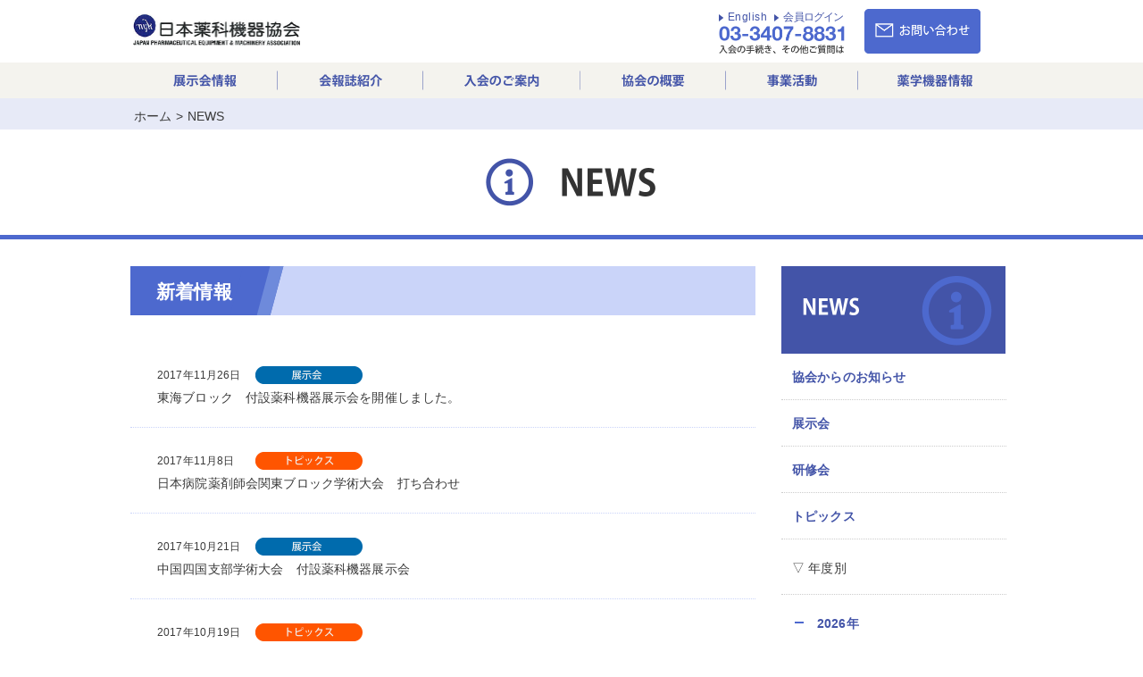

--- FILE ---
content_type: text/html; charset=UTF-8
request_url: https://www.nyk.gr.jp/news_year_2017.html
body_size: 15501
content:
<!doctype html>
<html lang="ja">
	<head>
		<meta charset="utf-8">
		<title>日本薬科機器協会 | NEWS</title>
		<meta name="title" content="日本薬科機器協会 | NEWS">
		<meta name="description" content="日本薬科機器協会からのお知らせです。">

		<meta property="og:title" content="日本薬科機器協会 | NEWS">
		<meta property="og:url" content="">
		<meta property="og:type" content="website">
		<meta property="og:description" content="日本薬科機器協会からのお知らせです。">
		<meta property="og:image" content="./images/ogp/yakka_img.png">

		<meta http-equiv="x-ua-compatible" content="IE=edge">
		<meta name="viewport" content="width=640">
		<link rel="stylesheet" href="./css/ie.css">
		<link rel="stylesheet" href="./css/pages_news.css">
<!-- Global site tag (gtag.js) - Google Analytics -->
<script async src="https://www.googletagmanager.com/gtag/js?id=UA-93468305-1"></script>
<script>
  window.dataLayer = window.dataLayer || [];
  function gtag(){dataLayer.push(arguments);}
  gtag('js', new Date());
  gtag('config', 'UA-93468305-1');
</script>
	</head>
	<body class="pages">
	<header>
		<div id="hbox">
			<h1><a href="./"><img src="./images/common/img_sub_logo.png" alt="日本薬科機器協会 | NEWS"></a></h1>
			<div class="hcbox">
				<ul>
					<li><a href="./english.html">English</a></li>
					<li><a href="./login.html" target="_blank">会員ログイン</a></li>
				</ul>

				<img src="./images/common/img_head_pn.png" class="tel" alt="TEL 03-3407-8831">
				<a href="./contact.html"><img src="./images/common/btn_head_contact.png" class="cf" alt="お問い合わせ"></a>
			</div>
		</div>
		<nav id="navigation">
			<ul>
				<li><a href="./exhibition_archive.html">展示会情報</a></li>
				<li><a href="./publication.html">会報誌紹介</a></li>
				<li><a href="./admissions.html">入会のご案内</a></li>
				<li><a href="./overview.html">協会の概要</a></li>
				<li><a href="./business.html">事業活動</a></li>
				<li><a href="./equipment.html">薬学機器情報</a></li>
			</ul>
			<span id="slide-line"></span>
		</nav>
		<nav id="breadcrumbs">
			<ol>
		        <li><a href="./">ホーム</a></li>
		        <li>NEWS</li>
			</ol>
		</nav>
	</header>
	<main role="main">

		<article id="news">
			<h2>NEWS</h2>
		</article>
		<article id="maincontents">
			<section>
				<h3 class="archive"><span>新着情報</span></h3>
				<ul>
					<li>
						<a href="news_23.html">
							<span class="newsdate">2017年11月26日</span>
							<img class="sp-img" src="./images/top/img_news3_pc.png" alt="展示会">
							<span class="mybr">東海ブロック　付設薬科機器展示会を開催しました。</span>
						</a>
					</li>
					<li>
						<a href="news_22.html">
							<span class="newsdate">2017年11月8日</span>
							<img class="sp-img" src="./images/top/img_news4_pc.png" alt="トピックス">
							<span class="mybr">日本病院薬剤師会関東ブロック学術大会　打ち合わせ</span>
						</a>
					</li>
					<li>
						<a href="news_20.html">
							<span class="newsdate">2017年10月21日</span>
							<img class="sp-img" src="./images/top/img_news3_pc.png" alt="展示会">
							<span class="mybr">中国四国支部学術大会　付設薬科機器展示会</span>
						</a>
					</li>
					<li>
						<a href="news_21.html">
							<span class="newsdate">2017年10月19日</span>
							<img class="sp-img" src="./images/top/img_news4_pc.png" alt="トピックス">
							<span class="mybr">岡山大学病院薬剤部を訪問しました</span>
						</a>
					</li>
					<li>
						<a href="news_19.html">
							<span class="newsdate">2017年10月18日</span>
							<img class="sp-img" src="./images/top/img_news3_pc.png" alt="展示会">
							<span class="mybr">第27回日本医療薬学会年会併催薬科機器展示会ワークショップの受講者を募集しております。</span>
						</a>
					</li>
					<li>
						<a href="news_18.html">
							<span class="newsdate">2017年10月13日</span>
							<img class="sp-img" src="./images/top/img_news1_pc.png" alt="協会からのお知らせ">
							<span class="mybr">薬科機器通信「やげん」１月号の新製品情報と広告を募集しています</span>
						</a>
					</li>
					<li>
						<a href="news_17.html">
							<span class="newsdate">2017年10月8日</span>
							<img class="sp-img" src="./images/top/img_news3_pc.png" alt="展示会">
							<span class="mybr">第５０回　日本薬剤師会学術大会　付設薬科機器展示会</span>
						</a>
					</li>
					<li>
						<a href="news_16.html">
							<span class="newsdate">2017年9月18日</span>
							<img class="sp-img" src="./images/top/img_news3_pc.png" alt="展示会">
							<span class="mybr">第78回 九州山口薬学大会 付設薬科機器展示会を開催しました。</span>
						</a>
					</li>
					<li>
						<a href="news_15.html">
							<span class="newsdate">2017年9月7日</span>
							<img class="sp-img" src="./images/top/img_news1_pc.png" alt="協会からのお知らせ">
							<span class="mybr">薬科機器通信【やげん】9月号発行いたしました</span>
						</a>
					</li>
					<li>
						<a href="news_14.html">
							<span class="newsdate">2017年9月4日</span>
							<img class="sp-img" src="./images/top/img_news4_pc.png" alt="トピックス">
							<span class="mybr">２０１８年　中四国支部学術大会付設薬科機器展示会　打ち合わせ</span>
						</a>
					</li>
					<li>
						<a href="news_12.html">
							<span class="newsdate">2017年8月30日</span>
							<img class="sp-img" src="./images/top/img_news1_pc.png" alt="協会からのお知らせ">
							<span class="mybr">日本薬学会第138年会併催展示会（金沢）の出展を募集しています</span>
						</a>
					</li>
					<li>
						<a href="news_13.html">
							<span class="newsdate">2017年8月27日</span>
							<img class="sp-img" src="./images/top/img_news3_pc.png" alt="展示会">
							<span class="mybr">関東ブロック学術大会　付設薬科機器展示会を開催しました。</span>
						</a>
					</li>
					<li>
						<a href="news_11.html">
							<span class="newsdate">2017年8月8日</span>
							<img class="sp-img" src="./images/top/img_news4_pc.png" alt="トピックス">
							<span class="mybr">第79回九州山口薬学大会付設薬科機器展示会　打ち合わせ</span>
						</a>
					</li>
					<li>
						<a href="news_10.html">
							<span class="newsdate">2017年7月24日</span>
							<img class="sp-img" src="./images/top/img_news4_pc.png" alt="トピックス">
							<span class="mybr">日本病院薬剤師会関東ブロック第４８回付設薬科機器展示会　打ち合わせ</span>
						</a>
					</li>
					<li>
						<a href="news_9.html">
							<span class="newsdate">2017年7月10日</span>
							<img class="sp-img" src="./images/top/img_news1_pc.png" alt="協会からのお知らせ">
							<span class="mybr">薬科機器通信「やげん」9月号の新製品情報と広告を募集しています</span>
						</a>
					</li>
					<li>
						<a href="news_8.html">
							<span class="newsdate">2017年7月4日</span>
							<img class="sp-img" src="./images/top/img_news4_pc.png" alt="トピックス">
							<span class="mybr">日本薬学会第138年会併催展示会の打ち合わせを行いました</span>
						</a>
					</li>
					<li>
						<a href="news_7.html">
							<span class="newsdate">2017年6月25日</span>
							<img class="sp-img" src="./images/top/img_news1_pc.png" alt="協会からのお知らせ">
							<span class="mybr">facebookページを立ち上げました</span>
						</a>
					</li>
					<li>
						<a href="news_6.html">
<div class="informationLeft">
<img src="/app-images//info/6/main.jpg">
</div>
<div class="informationRight">
							<span class="newsdate">2017年6月23日</span>
							<img class="sp-img" src="./images/top/img_news1_pc.png" alt="協会からのお知らせ">
							<span class="mybr">第５６回定時総会ならびに懇親会を開催しました</span>
</div>
						</a>
					</li>
					<li>
						<a href="news_3.html">
							<span class="newsdate">2017年6月21日</span>
							<img class="sp-img" src="./images/top/img_news1_pc.png" alt="協会からのお知らせ">
							<span class="mybr">中小企業等経営強化法における経営力向上設備等の税制措置に係る証明書発行手続きについて</span>
						</a>
					</li>
					<li>
						<a href="news_1.html">
							<span class="newsdate">2017年3月14日</span>
							<img class="sp-img" src="./images/top/img_news1_pc.png" alt="協会からのお知らせ">
							<span class="mybr">ホームページリニューアルしました</span>
						</a>
					</li>
				</ul>

			</section>




<aside id="side">
				<h2><img class="sp-img" src="./images/news/img_news_sideh2_pc.png" alt="NEWS"></h2>
				<ul class="sidelist1">
					<li><a href="news_category_1.html">協会からのお知らせ</a></li>
					<li><a href="news_category_2.html">展示会</a></li>
					<li><a href="news_category_3.html">研修会</a></li>
					<li><a href="news_category_4.html">トピックス</a></li>
					<li>
						<span>年度別</span>
						<ul>
							<li><a href="news_year_2026.html">2026年</a></li>
							<li><a href="news_year_2025.html">2025年</a></li>
							<li><a href="news_year_2024.html">2024年</a></li>
							<li><a href="news_year_2023.html">2023年</a></li>
							<li><a href="news_year_2022.html">2022年</a></li>
							<li><a href="news_year_2021.html">2021年</a></li>
							<li><a href="news_year_2020.html">2020年</a></li>
							<li><a href="news_year_2019.html">2019年</a></li>
							<li><a href="news_year_2018.html">2018年</a></li>
							<li><a href="news_year_2017.html">2017年</a></li>
						</ul>
					</li>
				</ul>

				<ul class="imgbnr">
					<li><a href="./publication.html"><img src="./images/exhibition/btn_exhibition_archive_01.png" alt="薬科機器通信「やげん」"></a></li>
					<li><a href="./mailmagazine.html"><img src="./images/exhibition/btn_exhibition_archive_02.png" alt="メールマガジン登録"></a></li>
					<li><a href="./admissions.html"><img src="./images/exhibition/btn_exhibition_archive_03.png" alt="入会のご案内"></a></li>
				</ul>
			</aside>

		</article>
	</main>

	<footer role="foot">
		<div class="fnavbox">
			<div class="fnav1">
				<h3><a href="./exhibition_archive.html">展示会情報</a></h3>
				<ul>
					<li><a href="./exhibition_archive.html">展示会予定</a></li>
					<li><a href="./exhibition_report_archive.html">展示会レポート</a></li>
				</ul>
				<h3><a href="./publication.html">会報誌紹介</a></h3>
				<ul>
					<li><a href="./publication.html">出版物のご案内</a></li>
				</ul>
			</div>
			<div class="fnav2">
				<h3><a href="./overview.html">協会について</a></h3>
				<ul>
					<li><a href="./overview.html">日本薬科機器協会とは</a></li>
					<li><a href="./overview_list.html">歴代顧問・歴代会長・現役員</a></li>
					<li><a href="./admissions.html">入会のご案内</a></li>
				</ul>
				<h3><a href="./business.html">事業活動</a></h3>
				<ul>
					<li><a href="./business.html">展示会の開催</a></li>
					<li><a href="./business_publication.html">会報誌の発行</a></li>
					<li><a href="./business_etc.html">その他の事業</a></li>
				</ul>
			</div>
			<div class="fnav3">
				<h3><a href="./equipment.html">薬学機器情報</a></h3>
				<ul>
					<li><a href="./equipment.html">製品一覧</a></li>
					<li><a href="./equipment_company.html">会員企業一覧</a></li>
					<li><a href="./equipment_list_1.html">調剤用設備・機械・器具・システム</a></li>
					<li><a href="./equipment_list_2.html">製剤用機械器具</a></li>
					<li><a href="./equipment_list_3.html">薬局方用試験器械器具</a></li>
					<li><a href="./equipment_list_4.html">調剤支援システム関連</a></li>
					<li><a href="./equipment_list_5.html">汎用理化学器械器具</a></li>
					<li><a href="./equipment_list_6.html">分析用機械器具</a></li>
					<li><a href="./equipment_list_7.html">実験室設備機械装置 特殊実験室</a></li>
					<li><a href="./equipment_list_8.html">バイオテクノロジー研究機械器具</a></li>
					<li><a href="./equipment_list_9.html">動物実験用機械器具</a></li>
				</ul>
			</div>
			<div class="fnav4">
				<h3><a href="./mailmagazine.html">メールマガジン</a></h3>
			</div>
		</div>

		<div id="fc">
			<div id="fcwrap">
				<div class="fbox1">
					<address class="pc"><img src="./images/common/img_logo_foot_pc.png" alt="© 日本薬科機器協会 All Rights Reserved."></address>
					<ul>
						<li><a href="./link.html">関連サイトリンク</a></li>
						<li><a href="./privacypolicy.html">プライバシーポリシー</a></li>
					</ul>
					<address class="sp"><img src="./images/common/img_logo_foot_sp.png" alt="© 日本薬科機器協会 All Rights Reserved."></address>
				</div>

				<div class="fbox2">
					<ul>
						<li><a href="./english.html">English</a></li>
						<li><a href="./login.html" target="_blank">会員ログイン</a></li>
					</ul>

					<img src="./images/common/img_pn_foot.png" class="tel" alt="TEL 03-3407-8831">
					<a href="./contact.html"><img src="./images/common/btn_foot_contact.png" class="cf" alt="お問い合わせ"></a>
				</div>
			</div>
		</div>
		<div class="pagetop"><a href="#"><img class="sp-img" src="./images/common/img_pagetop_pc.png" alt="ページの先頭へ"></a></div>
	</footer>

	<div class="menuopen"><img src="./images/common/sp/img_menu_open.png" alt="開く"></div>
	<div id="spmenu">
	<!--<div class="logo"><a href="./"><img src="./images/common/img_logo_head.png" alt="日本薬科機器協会"></a></div> -->
		<div class="menuclose"><img src="./images/common/sp/img_menu_close.png" alt="閉じる"></div>
		<ul>
			<li><a href="./exhibition_archive.html">展示会情報</a></li>
			<li><a href="./publication.html">会報誌紹介s</a></li>
			<li><a href="./admissions.html">入会のご案内</a></li>
			<li><a href="./overview.html">協会の概要</a></li>
			<li><a href="./business.html">事業活動</a></li>
			<li><a href="./equipment.html">薬学機器情報</a></li>
			<li><a href="./english.html">English</a></li>
			<li><a href="./login.html" target="_blank">会員ログイン</a></li>
		</ul>
		<div class="cpbox">
			<ul>
				<li><a href="tel:0334078831"><img src="./images/common/sp/btn_pn_sp.png" alt="03-3407-8831"></a></li>
				<li><a href="./contact.html"><img src="./images/common/sp/btn_contact_sp.png" alt="お問い合わせ"></a></li>
			</ul>
		</div>
	</div>

	<!-- SCRIPTS -->
	<!-- Example: <script src="//cdnjs.cloudflare.com/ajax/libs/jquery/2.1.1/jquery.min.js"></script> -->
	<script src="./js/jquery-1.10.2.min.js"></script>
	<script src="./js/breakpoints.js"></script>
	<script src="./js/basic.js"></script>
	<!--[if lt IE 9]>
	<script src="//cdnjs.cloudflare.com/ajax/libs/html5shiv/3.7.2/html5shiv.min.js"></script>
	<script src="//cdnjs.cloudflare.com/ajax/libs/respond.js/1.4.2/respond.min.js"></script>
	<![endif]-->
	</body>
</html>

--- FILE ---
content_type: text/css
request_url: https://www.nyk.gr.jp/css/ie.css
body_size: -22
content:
@charset "UTF-8";
img{}
ul.sidelist1 li, ul.sidelist2 li{}

--- FILE ---
content_type: text/css
request_url: https://www.nyk.gr.jp/css/pages_news.css
body_size: 556
content:
@charset "UTF-8";
/*//////////////////////////////////////////////////

Title : pages.css
For   : Setting module styles of the site

Created	      : 2016-11-15
Last Modified : 

//////////////////////////////////////////////////*/
/* reset css */
@import url("html5reset.css");

/*@import url("lower_sp.css");*/
/* main(sub page) container */

@import url("common.css") print, screen and (min-width: 641px);/*PC*/
@import url("common_sp.css") screen and (max-width: 640px);/*SP*/

@import url("news.css?date=170706") print, screen and (min-width: 641px);/*PC*/
@import url("news_sp.css?date=170706") screen and (max-width: 640px);/*SP*/

--- FILE ---
content_type: text/css
request_url: https://www.nyk.gr.jp/css/common.css
body_size: 25705
content:
@charset "UTF-8";

body {
	-webkit-print-color-adjust: exact;
	background: #efefef;
	margin: 0;
	padding: 0;
	width: 100%;
	letter-spacing: 0.1em;
	font-family: "小塚ゴシック Pro", "メイリオ", sans-serif;
	color: #3a3a3a;
}
body img {
	display: inline-block;
	border: 0;
	vertical-align: bottom;
}
body div#spmenu, body div.menuopen {
	display: none;
}
body a {
	color: #4354a8;
	text-decoration: none;
}
body a:hover {
	text-decoration: underline;
}
body p, body li, body dt, body dd {
	word-wrap: break-word;
}
body.home {
	/*END HEADER*/
}
body.home header {
	margin: 0 auto;
	padding: 0;
	overflow: hidden;
	width: 100%;
	background: #fff;
}
body.home header div#hbox {
	margin: 0 auto;
	padding: 0;
	overflow: hidden;
	position: relative;
	width: 1200px;
	height: 106px;
}
body.home header div#hbox h1 {
	margin: 0;
	padding: 0;
	overflow: hidden;
}
body.home header div#hbox h1 a {
	margin: 0;
	padding: 0;
	overflow: hidden;
}
body.home header div#hbox h1 a img {
	position: absolute;
	top: 37px;
	right: 0;
	bottom: 0;
	left: 109px;
	width: 257px;
	height: 47.5px;
}
body.home header div#hbox img.tel {
	position: absolute;
	top: 54px;
	right: 0;
	bottom: 0;
	left: 765px;
	width: 143.5px;
	height: 37px;
}
body.home header div#hbox a img.cf {
	position: absolute;
	top: 37px;
	right: 0;
	bottom: 0;
	left: 928px;
	width: 130px;
	height: 49.5px;
	-webkit-transition: all 0.8s ease;
	-moz-transition: all 0.8s ease;
	-o-transition: all 0.8s ease;
}
body.home header div#hbox a:hover img.cf {
	opacity: 0.8;
	filter: alpha(opacity=80);
}
body.home header div#hbox ul {
	margin: 0;
	padding: 0;
	overflow: hidden;
	position: absolute;
	top: 35px;
	right: 0;
	bottom: 0;
	left: 765px;
}
body.home header div#hbox ul li {
	list-style-type: none !important;
	list-style-image: none !important;
	float: left;
	margin: 0 8px 0 0;
	padding: 0 0 0 10px;
	overflow: hidden;
	background: url(../images/common/img_head_list.png) no-repeat 0 6px;
	background-size: 5px 7.5px;
}
body.home header div#hbox ul li a {
	font-size: 12px;
	font-size: 0.75rem;
	color: #4354a8;
	text-decoration: none;
}
body.home header div#hbox ul li a:hover {
	color: #5f9ecf;
	text-decoration: underline;
}
body.home header div#hbox ul li:first-child {
	letter-spacing: 0.03em;
}
body.home header div#hbox ul li:last-child {
	letter-spacing: -0.05em;
}
body.home header nav#navigation {
	position: relative;
	margin: 0 auto;
	padding: 0;
	overflow: hidden;
	width: 100%;
	text-align: center;
	background: url(../images/common/img_head_gn_back.png) repeat-x 0 0;
	background-size: 148px, 102px;
}
body.home header nav#navigation span#slide-line {
	position: absolute;
	bottom: 0;
	height: 4px;
	background-color: #E83661;
	-webkit-transition: all 0.3s ease;
	-moz-transition: all 0.3s ease;
	-o-transition: all 0.3s ease;
	transition: all 0.3s ease;
}
body.home header nav#navigation ul {
	margin: 0 auto;
	padding: 0;
	overflow: hidden;
	width: 985px;
}
body.home header nav#navigation ul li {
	list-style-type: none !important;
	list-style-image: none !important;
	margin: 0;
	padding: 0;
	overflow: hidden;
	float: left;
}
body.home header nav#navigation ul li a {
	display: block;
	height: 102px;
	text-indent: -9999em;
	-webkit-transition: all 0.3s ease;
	-moz-transition: all 0.3s ease;
	-o-transition: all 0.3s ease;
	transition: all 0.3s ease;
}
body.home header nav#navigation ul li:nth-child(1) a {
	width: 163px;
	background: url(../images/common/img_head_gn_01_off.png) no-repeat 0 0;
	background-size: 163px, 102px;
	/*&:hover{
						background: url(../images/common/img_head_gn_01_on.png) no-repeat 0 0;
						background-size: 163px, 103.5px;
					}*/
}
body.home header nav#navigation ul li:nth-child(2) a {
	width: 163px;
	background: url(../images/common/img_head_gn_02_off.png) no-repeat 0 0;
	background-size: 163px, 102px;
	/*&:hover{
						background: url(../images/common/img_head_gn_02_on.png) no-repeat 0 0;
						background-size: 162.5px, 103.5px;
					}*/
}
body.home header nav#navigation ul li:nth-child(3) a {
	width: 176px;
	background: url(../images/common/img_head_gn_03_off.png) no-repeat 0 0;
	background-size: 176px, 102px;
	/*&:hover{
						background: url(../images/common/img_head_gn_03_on.png) no-repeat 0 0;
						background-size: 176.5px, 103.5px;
					}*/
}
body.home header nav#navigation ul li:nth-child(4) a {
	width: 163px;
	background: url(../images/common/img_head_gn_04_off.png) no-repeat 0 0;
	background-size: 163px, 102px;
	/*&:hover{
						background: url(../images/common/img_head_gn_04_on.png) no-repeat 0 0;
						background-size: 163px, 103.5px;
					}*/
}
body.home header nav#navigation ul li:nth-child(5) a {
	width: 148px;
	background: url(../images/common/img_head_gn_05_off.png) no-repeat 0 0;
	background-size: 148px, 102px;
	/*&:hover{
						background: url(../images/common/img_head_gn_05_on.png) no-repeat 0 0;
						background-size: 147.5px, 103.5px;
					}*/
}
body.home header nav#navigation ul li:nth-child(6) a {
	width: 148px;
	background: url(../images/common/img_head_gn_06_off.png) no-repeat 0 0;
	background-size: 148px, 102px;
	/*&:hover{
						background: url(../images/common/img_head_gn_06_on.png) no-repeat 0 0;
						background-size: 172.5px, 103.5px;
					}*/
}
body.pages {
	background: #fff;
	/*END HEADER*/
}
@media print {
	body.pages {
		width: 1100px;
	}
}
body.pages header {
	margin: 0 auto;
	padding: 0;
	overflow: hidden;
	width: 100%;
	background: #fff;
}
body.pages header nav#breadcrumbs {
	margin: 0 auto;
	padding: 0;
	overflow: hidden;
	position: relative;
	width: 100%;
	height: 35px;
	background: #e7eaf7;
}
body.pages header nav#breadcrumbs ol {
	margin: 0 auto;
	padding: 8px 0;
	overflow: hidden;
	width: 980px;
	background: #e7eaf7;
}
body.pages header nav#breadcrumbs ol li {
	margin: 0 5px 0 0;
	padding: 0;
	overflow: hidden;
	float: left;
	display: inline-block;
	font-size: 14px;
	font-size: 0.875rem;
	line-height: 1.8em;
	letter-spacing: 0.01em;
}
body.pages header nav#breadcrumbs ol li a {
	color: #3a3a3a;
	text-decoration: none;
}
body.pages header nav#breadcrumbs ol li a:hover {
	text-decoration: underline;
}
body.pages header nav#breadcrumbs ol li:after {
	content: " > ";
}
body.pages header nav#breadcrumbs ol li:last-child:after {
	content: "";
}
body.pages header div#hbox {
	margin: 0 auto;
	padding: 0;
	overflow: hidden;
	position: relative;
	width: 1200px;
	height: 70px;
}
body.pages header div#hbox h1 {
	margin: 0;
	padding: 0;
	overflow: hidden;
}
body.pages header div#hbox h1 a {
	margin: 0;
	padding: 0;
	overflow: hidden;
}
body.pages header div#hbox h1 a img {
	position: absolute;
	top: 16px;
	right: 0;
	bottom: 0;
	left: 109px;
	width: 187px;
	height: 35px;
}
body.pages header div#hbox img.tel {
	position: absolute;
	top: 26px;
	right: 0;
	bottom: 0;
	left: 765px;
	width: 143.5px;
	height: 37px;
}
body.pages header div#hbox a img.cf {
	position: absolute;
	top: 10px;
	right: 0;
	bottom: 0;
	left: 928px;
	width: 130px;
	height: 49.5px;
	-webkit-transition: all 0.8s ease;
	-moz-transition: all 0.8s ease;
	-o-transition: all 0.8s ease;
}
body.pages header div#hbox a:hover img.cf {
	opacity: 0.8;
	filter: alpha(opacity=80);
}
body.pages header div#hbox ul {
	margin: 0;
	padding: 0;
	overflow: hidden;
	position: absolute;
	top: 10px;
	right: 0;
	bottom: 0;
	left: 765px;
}
body.pages header div#hbox ul li {
	list-style-type: none !important;
	list-style-image: none !important;
	float: left;
	margin: 0 8px 0 0;
	padding: 0 0 0 10px;
	overflow: hidden;
	background: url(../images/common/img_head_list.png) no-repeat 0 6px;
	background-size: 5px 7.5px;
}
body.pages header div#hbox ul li a {
	font-size: 12px;
	font-size: 0.75rem;
	color: #4354a8;
	text-decoration: none;
}
body.pages header div#hbox ul li a:hover {
	color: #5f9ecf;
	text-decoration: underline;
}
body.pages header div#hbox ul li:first-child {
	letter-spacing: 0.03em;
}
body.pages header div#hbox ul li:last-child {
	letter-spacing: -0.05em;
}
body.pages header nav#navigation {
	position: relative;
	margin: 0 auto;
	padding: 0;
	overflow: hidden;
	width: 100%;
	height: 40px;
	text-align: center;
	background: url(../images/common/img_head_gn_sub_back.png) repeat-x 0 0;
	background-size: 45px, 40px;
}
body.pages header nav#navigation span#slide-line {
	position: absolute;
	bottom: 0;
	height: 2px;
	background-color: #E83661;
	-webkit-transition: all 0.3s ease;
	-moz-transition: all 0.3s ease;
	-o-transition: all 0.3s ease;
	transition: all 0.3s ease;
}
body.pages header nav#navigation ul {
	margin: 0 auto;
	padding: 0;
	overflow: hidden;
	width: 985px;
}
body.pages header nav#navigation ul li {
	list-style-type: none !important;
	list-style-image: none !important;
	margin: 0;
	padding: 0;
	overflow: hidden;
	float: left;
}
body.pages header nav#navigation ul li a {
	display: block;
	height: 40px;
	text-indent: -9999em;
	-webkit-transition: all 0.3s ease;
	-moz-transition: all 0.3s ease;
	-o-transition: all 0.3s ease;
	transition: all 0.3s ease;
}
body.pages header nav#navigation ul li:nth-child(1) a {
	width: 163px;
	background: url(../images/common/img_head_gn_sub_01_off.png) no-repeat 0 0;
	background-size: 163px, 40px;
	/*&:hover{
						background: url(../images/common/img_head_gn_sub_01_on.png) no-repeat 0 0;
						background-size: 163px, 40px;
					}*/
}
body.pages header nav#navigation ul li:nth-child(2) a {
	width: 163px;
	background: url(../images/common/img_head_gn_sub_02_off.png) no-repeat 0 0;
	background-size: 163px, 40px;
	/*&:hover{
						background: url(../images/common/img_head_gn_sub_02_on.png) no-repeat 0 0;
						background-size: 162.5px, 40px;
					}*/
}
body.pages header nav#navigation ul li:nth-child(3) a {
	width: 176px;
	background: url(../images/common/img_head_gn_sub_03_off.png) no-repeat 0 0;
	background-size: 176px, 40px;
	/*&:hover{
						background: url(../images/common/img_head_gn_sub_03_on.png) no-repeat 0 0;
						background-size: 176.5px, 40px;
					}*/
}
body.pages header nav#navigation ul li:nth-child(4) a {
	width: 163px;
	background: url(../images/common/img_head_gn_sub_04_off.png) no-repeat 0 0;
	background-size: 163px, 40px;
	/*&:hover{
						background: url(../images/common/img_head_gn_sub_04_on.png) no-repeat 0 0;
						background-size: 163px, 40px;
					}*/
}
body.pages header nav#navigation ul li:nth-child(5) a {
	width: 148px;
	background: url(../images/common/img_head_gn_sub_05_off.png) no-repeat 0 0;
	background-size: 148px, 40px;
	/*&:hover{
						background: url(../images/common/img_head_gn_sub_05_on.png) no-repeat 0 0;
						background-size: 147.5px, 40px;
					}*/
}
body.pages header nav#navigation ul li:nth-child(6) a {
	width: 172px;
	background: url(../images/common/img_head_gn_sub_06_off.png) no-repeat 0 0;
	background-size: 172px, 40px;
	/*&:hover{
						background: url(../images/common/img_head_gn_sub_06_on.png) no-repeat 0 0;
						background-size: 172.5px, 40px;
					}*/
}
body.pages main article#maincontents aside#side {
	margin: 0 0 50px 0;
	padding: 0;
	overflow: hidden;
	float: left;
	width: 252px;
}
body.pages main article#maincontents aside#side h2 {
	margin: 0;
	padding: 0;
	overflow: hidden;
}
body.pages main article#maincontents aside#side h2 img {
	width: 251px;
	height: 98px;
}
body.pages main article#maincontents aside#side h3 {
	font-size: 16px;
	font-size: 1rem;
	line-height: 1.8em;
	letter-spacing: 0.01em;
	width: 252px;
	clear: both;
	margin: 0;
	padding: 12px 0 12px 24px;
	overflow: hidden;
	font-weight: bold;
	background: #e8eaef;
	color: #4354a8;
}
body.pages main article#maincontents aside#side ul.sidelist1, body.pages main article#maincontents aside#side ul.sidelist2 {
	margin: 0 0 30px 0;
	padding: 0;
	overflow: hidden;
}
body.pages main article#maincontents aside#side ul.sidelist1 li, body.pages main article#maincontents aside#side ul.sidelist2 li {
	font-size: 14px;
	font-size: 0.875rem;
	line-height: 1.5em;
	letter-spacing: 0.01em;
}
body.pages main article#maincontents aside#side ul.sidelist1 li a, body.pages main article#maincontents aside#side ul.sidelist2 li a {
	display: block;
	margin: 0;
	padding: 16px 12px 14px 12px;
	overflow: hidden;
	color: #3a3a3a;
	text-decoration: none;
	border-bottom: 1px dotted #ccc;
	-webkit-transition: all 0.8s ease;
	-moz-transition: all 0.8s ease;
	-o-transition: all 0.8s ease;
	color: #4354a8;
	font-weight: bold;
}
body.pages main article#maincontents aside#side ul.sidelist1 li a:hover, body.pages main article#maincontents aside#side ul.sidelist2 li a:hover {
	background: #cad4f9;
}
body.pages main article#maincontents aside#side ul.sidelist1 li a span, body.pages main article#maincontents aside#side ul.sidelist2 li a span {
	font-size: 12px;
	font-size: 0.75rem;
	line-height: 1.8em;
	letter-spacing: 0.01em;
	display: block;
	padding: 5px 0 5px 0;
	border: none;
}
body.pages main article#maincontents aside#side ul.sidelist1 li a span:before, body.pages main article#maincontents aside#side ul.sidelist2 li a span:before {
	content: "";
}
body.pages main article#maincontents aside#side ul.sidelist1 li span, body.pages main article#maincontents aside#side ul.sidelist2 li span {
	display: block;
	padding: 22px 12px 18px 12px;
	border-bottom: 1px dotted #ccc;
}
body.pages main article#maincontents aside#side ul.sidelist1 li span:before, body.pages main article#maincontents aside#side ul.sidelist2 li span:before {
	content: "▽ ";
}
body.pages main article#maincontents aside#side ul.sidelist1 li ul, body.pages main article#maincontents aside#side ul.sidelist2 li ul {
	margin: 0 0 30px 0;
	padding: 0;
	overflow: hidden;
}
body.pages main article#maincontents aside#side ul.sidelist1 li ul li a, body.pages main article#maincontents aside#side ul.sidelist2 li ul li a {
	margin: 0;
	padding: 22px 12px 18px 40px;
	overflow: hidden;
	background: url(../images/common/img_side_inlist.png) no-repeat 15px center;
	background-size: 10px, 2px;
}
body.pages main article#maincontents aside#side ul.sidelist1 li ul li a:hover, body.pages main article#maincontents aside#side ul.sidelist2 li ul li a:hover {
	background: url(../images/common/img_side_inlist.png) no-repeat 20px center #cad4f9;
	background-size: 10px, 2px;
}
body.pages main article#maincontents aside#side ul.sidelist1 li a p {
	font-size: 12px;
	line-height: 1.5em;
	padding: 0;
	margin: 0 0 5px 0;
	color: #3a3a3a;
	font-weight:normal;
}

body.pages main article#maincontents aside#side ul.imgbnr li {
	margin: 0 0 8px 0;
	padding: 0;
	overflow: hidden;
	width: 252px;
}
body.pages main article#maincontents aside#side ul.imgbnr li a img {
	width: 251px;
	height: 44px;
	-webkit-transition: all 0.8s ease;
	-moz-transition: all 0.8s ease;
	-o-transition: all 0.8s ease;
}
body.pages main article#maincontents aside#side ul.imgbnr li a:hover img {
	opacity: 0.8;
	filter: alpha(opacity=80);
}
body {
	/*END FOOTER*/
}
body footer {
	margin: 0 auto;
	padding: 0;
	overflow: hidden;
	width: 100%;
	background: #efefef;
}
body footer div.fnavbox {
	margin: 0 auto;
	padding: 0;
	overflow: hidden;
	width: 800px;
}
body footer div.fnavbox div.fnav1 {
	width: 150px;
}
body footer div.fnavbox div.fnav2 {
	width: 230px;
}
body footer div.fnavbox div.fnav3 {
	width: 270px;
}
body footer div.fnavbox div.fnav4 {
	width: 150px;
}
body footer div.fnavbox div.fnav1, body footer div.fnavbox div.fnav2, body footer div.fnavbox div.fnav3, body footer div.fnavbox div.fnav4 {
	float: left;
	margin: 50px 0;
	padding: 0;
	overflow: hidden;
}
body footer div.fnavbox div.fnav1 h3, body footer div.fnavbox div.fnav2 h3, body footer div.fnavbox div.fnav3 h3, body footer div.fnavbox div.fnav4 h3 {
	margin: 0 0 10px 0;
	padding: 0;
	overflow: hidden;
}
body footer div.fnavbox div.fnav1 h3 a, body footer div.fnavbox div.fnav2 h3 a, body footer div.fnavbox div.fnav3 h3 a, body footer div.fnavbox div.fnav4 h3 a {
	font-size: 14px;
	font-size: 0.875rem;
	line-height: 1.8em;
	letter-spacing: 0.01em;
	color: #3a3a3a;
	text-decoration: none;
}
body footer div.fnavbox div.fnav1 h3 a:hover, body footer div.fnavbox div.fnav2 h3 a:hover, body footer div.fnavbox div.fnav3 h3 a:hover, body footer div.fnavbox div.fnav4 h3 a:hover {
	text-decoration: underline;
}
body footer div.fnavbox div.fnav1 ul, body footer div.fnavbox div.fnav2 ul, body footer div.fnavbox div.fnav3 ul, body footer div.fnavbox div.fnav4 ul {
	margin: 0 0 30px 0;
	padding: 0;
	overflow: hidden;
}
body footer div.fnavbox div.fnav1 ul li, body footer div.fnavbox div.fnav2 ul li, body footer div.fnavbox div.fnav3 ul li, body footer div.fnavbox div.fnav4 ul li {
	margin: 0;
	padding: 0;
	overflow: hidden;
}
body footer div.fnavbox div.fnav1 ul li a, body footer div.fnavbox div.fnav2 ul li a, body footer div.fnavbox div.fnav3 ul li a, body footer div.fnavbox div.fnav4 ul li a {
	font-size: 12px;
	font-size: 0.75rem;
	line-height: 1.8em;
	letter-spacing: 0.01em;
	color: #3a3a3a;
	text-decoration: none;
}
body footer div.fnavbox div.fnav1 ul li a:hover, body footer div.fnavbox div.fnav2 ul li a:hover, body footer div.fnavbox div.fnav3 ul li a:hover, body footer div.fnavbox div.fnav4 ul li a:hover {
	text-decoration: underline;
}
body footer div#fc {
	margin: 0 auto;
	padding: 0;
	overflow: hidden;
	clear: both;
	background: #fff;
}
body footer div#fc div#fcwrap {
	position: relative;
	margin: 28px auto 28px auto;
	padding: 0;
	overflow: hidden;
	width: 1000px;
	height: 55px;
}
body footer div#fc div#fcwrap div.fbox1 {
	margin: 0;
	padding: 0;
	width: 650px;
	float: left;
}
body footer div#fc div#fcwrap div.fbox1 address.pc {
	float: left;
	margin: 0 20px 0 0;
	padding: 0;
	overflow: hidden;
}
body footer div#fc div#fcwrap div.fbox1 address.pc img {
	width: 280.5px;
	height: 49px;
}
body footer div#fc div#fcwrap div.fbox1 address.sp {
	display: none;
}
body footer div#fc div#fcwrap div.fbox1 ul {
	margin: 16px 0 0 0;
	padding: 0;
	overflow: hidden;
}
body footer div#fc div#fcwrap div.fbox1 ul li {
	margin: 0;
	padding: 0;
	overflow: hidden;
	float: left;
}
body footer div#fc div#fcwrap div.fbox1 ul li a {
	font-size: 13px;
	font-size: 0.8125rem;
	line-height: 1.8em;
	letter-spacing: 0.01em;
	color: #4354a8;
	margin: 0 30px 0 0;
	padding: 0 0 0 15px;
	overflow: hidden;
	text-decoration: none;
	background: url(../images/common/img_foot_list.png) no-repeat 0 4px;
	background-size: 6px, 6px;
}
body footer div#fc div#fcwrap div.fbox1 ul li a:hover {
	text-decoration: underline;
}
body footer div#fc div#fcwrap div.fbox2 {
	margin: 0;
	padding: 0;
	overflow: hidden;
	float: right;
}
body footer div#fc div#fcwrap div.fbox2 img.tel {
	position: absolute;
	top: 18px;
	right: 0;
	bottom: 0;
	left: 705px;
	width: 143.5px;
	height: 37px;
}
body footer div#fc div#fcwrap div.fbox2 a img.cf {
	position: absolute;
	top: 0;
	right: 0;
	bottom: 0;
	left: 868px;
	width: 130px;
	height: 50px;
	-webkit-transition: all 0.8s ease;
	-moz-transition: all 0.8s ease;
	-o-transition: all 0.8s ease;
}
body footer div#fc div#fcwrap div.fbox2 a:hover img.cf {
	opacity: 0.8;
	filter: alpha(opacity=80);
}
body footer div#fc div#fcwrap div.fbox2 ul {
	margin: 0;
	padding: 0;
	overflow: hidden;
	position: absolute;
	top: 0;
	right: 0;
	bottom: 0;
	left: 705px;
}
body footer div#fc div#fcwrap div.fbox2 ul li {
	list-style-type: none !important;
	list-style-image: none !important;
	float: left;
	margin: 0 8px 0 0;
	padding: 0 0 0 8px;
	overflow: hidden;
	background: url(../images/common/img_head_list.png) no-repeat 0 6px;
	background-size: 5px 7.5px;
}
body footer div#fc div#fcwrap div.fbox2 ul li a {
	font-size: 12px;
	font-size: 0.75rem;
	color: #4354a8;
	text-decoration: none;
}
body footer div#fc div#fcwrap div.fbox2 ul li a:hover {
	color: #5f9ecf;
	text-decoration: underline;
}
body footer div#fc div#fcwrap div.fbox2 ul li:first-child {
	letter-spacing: 0.03em;
}
body footer div#fc div#fcwrap div.fbox2 ul li:last-child {
	letter-spacing: -0.05em;
}
body footer div.pagetop {
	margin: 0 auto;
	padding: 0;
	overflow: hidden;
	width: 100%;
	text-align: center;
}
body footer div.pagetop a {
	margin: 0;
	padding: 0;
	overflow: hidden;
	-webkit-transition: all 0.8s ease;
	-moz-transition: all 0.8s ease;
	-o-transition: all 0.8s ease;
	display: block;
	width: 100%;
	text-align: center;
	background: #4354a8;
}
body footer div.pagetop a img {
	margin: 0;
	padding: 0;
	overflow: hidden;
	width: 1200px;
	height: 83.5px;
}
body footer div.pagetop a:hover {
	opacity: 0.8;
	filter: alpha(opacity=80);
}
/*----------------
　　　　clear    
------------------*/

.clear {
	clear: both;
	float: none;
}
.clear:after {
	content: " ";
	display: block;
	visibility: hidden;
	clear: both;
	height: 0.1px;
	font-size: 0.1em;
	line-height: 0;
}
*1257897500* html .clear {
	display: inline-block;
}
/* no ie mac ¥*/

*1257897501* html .clear {
	height: 1%;
}
.clear {
	display: block;
}
.pc-br:after {
	content: '\a';
	white-space: pre;
}
.pc-only {
	display: block;
}
.sp-only {
	display: none;
}
.pd0 {
	padding: 0px !important;
}
.pdt15 {
	padding-top: 15px !important;
}
.pdt20 {
	padding-top: 20px !important;
}
.pdb10 {
	padding-bottom: 10px !important;
}
.pdl20 {
	padding-left: 20px !important;
}
.pdr30 {
	padding-right: 30px !important;
}
.mg0 {
	margin: 0px !important;
}
.mgt5 {
	margin-top: 5px !important;
}
.mgt10 {
	margin-top: 10px !important;
}
.mgt20 {
	margin-top: 20px !important;
}
.mgt40 {
	margin-top: 40px !important;
}
.mgl7 {
	margin-left: 7px !important;
}
.mgl10 {
	margin-left: 10px !important;
}
.mgl20 {
	margin-left: 20px !important;
}
.mgb5 {
	margin-bottom: 5px !important;
}
.mgb8 {
	margin-bottom: 8px !important;
}
.mgb10 {
	margin-bottom: 10px !important;
}
.mgb15 {
	margin-bottom: 15px !important;
}
.mgb20 {
	margin-bottom: 20px !important;
}
.mgb25 {
	margin-bottom: 25px !important;
}
.mgb30 {
	margin-bottom: 30px !important;
}
.mgb35 {
	margin-bottom: 35px !important;
}
.mgb40 {
	margin-bottom: 40px !important;
}
.mgb45 {
	margin-bottom: 45px !important;
}
.mgb50 {
	margin-bottom: 50px !important;
}
.mgb60 {
	margin-bottom: 60px !important;
}
.mgb70 {
	margin-bottom: 70px !important;
}
.mgb75 {
	margin-bottom: 75px !important;
}
.mgb80 {
	margin-bottom: 80px !important;
}
.mgb90 {
	margin-bottom: 90px !important;
}
.mgb100 {
	margin-bottom: 100px !important;
}
.mgb130 {
	margin-bottom: 130px !important;
}
.mgr15 {
	margin-right: 15px !important;
}
.mgr20 {
	margin-right: 20px !important;
}
.mgr30 {
	margin-right: 30px !important;
}
.moji10 {
	font-size: 10px !important;
}
.moji11 {
	font-size: 11px !important;
}
.moji12 {
	font-size: 12px !important;
}
.moji13 {
	font-size: 13px !important;
}
.moji14 {
	font-size: 14px !important;
}
.moji15 {
	font-size: 15px !important;
}
.moji16 {
	font-size: 16px !important;
}
.moji17 {
	font-size: 17px !important;
}
.moji18 {
	font-size: 18px !important;
}
.moji20 {
	font-size: 20px !important;
}
.moji21 {
	font-size: 21px !important;
}
.moji22 {
	font-size: 22px !important;
}
.moji23 {
	font-size: 23px !important;
}
.moji24 {
	font-size: 24px !important;
}

/*----------------
　　　　format    
------------------*/
.inner {
	margin: 0 20px 40px 20px;
}
p.nomaltxt {
	font-size: 15px;
	line-height: 1.8em;
	letter-spacing:normal;
	margin: 0 0 30px 0;
	padding: 0;
}
.btnarea {
	padding: 30px;
}
.basic_btn01 a, .basic_btn02 a, .basic_btn03 a, .basic_btn04 a {
	display: block;
	font-size: 18px;
	color: #ffffff;
	background: #4354A8;
	border-radius: 0.3em;
	position: relative;
	padding: 15px 25px 15px 0 !important;
	text-align: center;
	line-height: 1;
}
.basic_btn01 a:after, .basic_btn02 a:after, .basic_btn03 a:after, .basic_btn04 a:after {
	content: '';
	display: inline-block;
	width: 18px;
	height: 18px;
	background: url(../images/common/img_btn_all.png) no-repeat;
	background-size: contain;
	vertical-align: middle;
	position: absolute;
	top: 15px;
	right: 15px;
}
.basic_btn01 a:hover, .basic_btn02 a:hover, .basic_btn03 a:hover, .basic_btn04 a:hover {
	text-decoration: none;
	opacity: 0.8;
}
.basic_btn01 {
	margin: 0 auto;
	width: 251px;
}
.basic_btn02 {
	margin: 0 auto;
	width: 330px;
}
.basic_btn03 {
	margin: 0 auto;
	width: 370px;
}
.basic_btn04 {
	margin: 0 auto;
	width: 200px;
}

body.pages main article#maincontents section h3.title03 {
	font-size: 24px;
	line-height: 1.8em;
	letter-spacing:normal;
	font-weight: bold;
	margin: 0 0 30px 0;
	padding: 13px 15px 11px 15px;
	border-left: 14px solid #4d69ce;
	background: #cad4f9;
}
body.pages main article#maincontents section h4.title04 {
	font-size: 21px;
	line-height: 1.8em;
	letter-spacing:normal;
	margin: 20px 0 30px 0;
	padding: 8px 10px 8px 38px;
	background: url(../images/exhibition/img_exhibition_h4.png) no-repeat 10px 16px;
	background-size: 20px 20px;
	background-color: #efefef;
}
.list01 {
	list-style: disc;
	margin: 0 0 30px 0;
}
.list01 li {
	font-size: 15px;
	list-style-type: disc;
	margin: 0 0 0 15px;
	padding: 4px 0 4px 0;
}
.list01 li.listStyleNo {
	list-style-type:none;
}
.link01 {
	margin: 0;
	padding: 0 0 0 8px;
	background: url(../images/common/img_head_list.png) no-repeat left center;
	background-size: 5px 7.5px;
}
.table01 {
	border-top-width: 1px;
	border-right-width: 1px;
	border-top-style: solid;
	border-right-style: solid;
	border-top-color: #8296D5;
	border-right-color: #8296D5;
	font-size: 0.875rem;
	line-height: 1.5em;
}
.table01 th {
	background-color: #D3D9F5;
	border-bottom-width: 1px;
	border-left-width: 1px;
	border-bottom-style: solid;
	border-left-style: solid;
	border-bottom-color: #8296D5;
	border-left-color: #8296D5;
	padding: 10px;
	font-weight: bold;
	text-align: center;
}
.table01 td {
	margin: 0px;
	padding: 10px;
	border-bottom-width: 1px;
	border-left-width: 1px;
	border-bottom-style: solid;
	border-left-style: solid;
	border-bottom-color: #8296D5;
	border-left-color: #8296D5;
}

/* PC Only */
.pcon {
	display: block;
}

.spon {
	display: none;
}


--- FILE ---
content_type: text/css
request_url: https://www.nyk.gr.jp/css/common_sp.css
body_size: 16712
content:
@charset "UTF-8";

body {
	background: #efefef;
	margin: 0;
	padding: 0;
	width: 100%;
	letter-spacing: 0.1em;
	overflow-x: hidden;
	font-family: 'Meiryo', "ヒラギノ角ゴ Pro W3", "ＭＳ Ｐゴシック", "Osaka", sans-serif;
	-webkit-text-size-adjust: 100%;
	color: #3a3a3a;
}
body img {
	display: inline-block;
	border: 0;
	vertical-align: bottom;
}
body a {
	color: #4354a8;
	text-decoration: none;
}
body a:hover {
	text-decoration: underline;
}
body p, body li, body dt, body dd {
	word-wrap: break-word;
}
body {
	/*END HEADER*/
}
body div.menuopen {
	position: absolute;
	float: right;
	top: 0;
	right: 0;
	margin: 0;
	padding: 38px 36px 0 0;
	overflow: hidden;
	cursor: pointer;
	background: transparent;
	width: 60px;
	height: 60px;
}
body div.menuopen img {
	width: 60px;
	height: 35px;
}
body div#spmenu {
	position: absolute;
	top: 0;
	right: 0;
	bottom: 0;
	left: 0;
	display: none;
	width: 100%;
	height: 100%;
}
body div#spmenu div.logo {
	margin: 0;
	padding: 0;
	overflow: hidden;
}
body div#spmenu div.logo a {
	margin: 0;
	padding: 0;
	overflow: hidden;
}
body div#spmenu div.logo a img {
	position: absolute;
	top: 16px;
	right: 0;
	bottom: 0;
	left: 18px;
	width: 403px;
	height: 75px;
}
body div#spmenu div.menuclose {
	float: right;
	margin: 0;
	padding: 38px 36px 0 0;
	overflow: hidden;
	cursor: pointer;
	background: #fff;
}
body div#spmenu div.menuclose img {
	width: 38px;
	height: 38px;
}
body div#spmenu ul {
	margin: 100px 0 0 0;
	padding: 0;
	overflow: hidden;
	border-top: 1px solid #cad4f9;
	background: #fff;
}
body div#spmenu ul li {
	margin: 0;
	padding: 0;
	overflow: hidden;
}
body div#spmenu ul li a {
	font-size: 36px;
	font-size: 2.25rem;
	line-height: 1.8em;
	letter-spacing: 0.01em;
	line-height: 1.4em;
	font-weight: bold;
	color: #4354a8;
	margin: 0;
	padding: 15px 0 10px 163px;
	overflow: hidden;
	display: block;
	border-bottom: 1px solid #cad4f9;
	text-decoration: none;
}
body div#spmenu ul li a:hover {
	text-decoration: none;
}
body div#spmenu ul li:nth-child(1) {
	background: url(../images/common/sp/img_menu01.png) no-repeat 85px 8px;
	background-size: 60px, 60px;
}
body div#spmenu ul li:nth-child(2) {
	background: url(../images/common/sp/img_menu02.png) no-repeat 85px 8px;
	background-size: 60px, 60px;
}
body div#spmenu ul li:nth-child(3) {
	background: url(../images/common/sp/img_menu03.png) no-repeat 85px 8px;
	background-size: 60px, 60px;
}
body div#spmenu ul li:nth-child(4) {
	background: url(../images/common/sp/img_menu04.png) no-repeat 85px 8px;
	background-size: 60px, 60px;
}
body div#spmenu ul li:nth-child(5) {
	background: url(../images/common/sp/img_menu05.png) no-repeat 85px 8px;
	background-size: 60px, 60px;
}
body div#spmenu ul li:nth-child(6) {
	background: url(../images/common/sp/img_menu06.png) no-repeat 85px 8px;
	background-size: 60px, 60px;
}
body div#spmenu ul li:nth-child(7), body div#spmenu ul li:nth-child(8) {
	background: url(../images/common/sp/img_menu99.png) no-repeat 114px, 32px;
	background-size: 10px, 15px;
	font-weight: lighter;
}
body div#spmenu div.cpbox {
	margin: 0 auto 0 auto;
	padding: 10px 0 100px 0;
	overflow: hidden;
	text-align: center;
	background: #fff;
}
body div#spmenu div.cpbox ul {
	margin: 0;
	padding: 0;
	overflow: hidden;
	border: none;
	background: #fff;
}
body div#spmenu div.cpbox ul li {
	margin: 0;
	padding: 0 0 10px 0;
	overflow: hidden;
}
body div#spmenu div.cpbox ul li a {
	margin: 0;
	padding: 0;
	overflow: hidden;
	border: none;
}
body div#spmenu div.cpbox ul li a img {
	width: 500px;
	height: 90px;
}
body header {
	margin: 0 auto;
	padding: 0;
	overflow: hidden;
	width: 100%;
	background: #fff;
}
body header div#hbox {
	margin: 0 auto;
	padding: 0;
	overflow: hidden;
	position: relative;
	width: 1200px;
	height: 110px;
}
body header div#hbox h1 {
	margin: 0;
	padding: 0;
	overflow: hidden;
}
body header div#hbox h1 a {
	margin: 0;
	padding: 0;
	overflow: hidden;
}
body header div#hbox h1 a img {
	position: absolute;
	top: 16px;
	right: 0;
	bottom: 0;
	left: 18px;
	width: 403px;
	height: 75px;
}
body header div#hbox img.tel {
	display: none;
}
body header div#hbox img.cf {
	display: none;
}
body header div#hbox ul {
	display: none;
}
body header nav {
	display: none;
}
body article#maincontents section h3.archive {
	font-size: 21px;
	font-size: 1.3125rem;
	line-height: 1.8em;
	letter-spacing: 0.01em;
	font-weight: bold;
	margin: 0;
	padding: 0;
	overflow: hidden;
	border-left: 14px solid #4d69ce;
	background: #cad4f9;
	width: 640px;
}
body article#maincontents section h3.archive span {
	position: relative;
	padding: 10px 20px 8px 15px;
	background: #4d69ce;
	color: #fff;
	display: inline-block;
}
body article#maincontents section h3.archive span:after {
	position: absolute;
	content: "";
	background: #4d69ce;
	top: 0;
	right: -30px;
	width: 30px;
	height: 100%;
	transform: skew(-15deg, 0deg);
	-webkit-transform: skew(-15deg, 0deg);
	border-right: 15px solid #6e8adb;
}
body article#maincontents aside#side {
	margin: 0 auto;
	padding: 0;
	overflow: hidden;
	width: 640px;
	text-align: center;
}
body article#maincontents aside#side h2 {
	margin: 0 0 0 0;
	padding: 0;
	overflow: hidden;
}
body article#maincontents aside#side h2 img {
	width: 611px;
	height: 96px;
}
body article#maincontents aside#side h3 {
	font-size: 24px;
	font-size: 1.5rem;
	line-height: 1.8em;
	letter-spacing: 0.01em;
	clear: both;
	margin: 0 0 0 15px;
	padding: 18px 0 14px 24px;
	width: 587px;
	overflow: hidden;
	font-weight: bold;
	background: #e8eaef;
	color: #4354a8;
}
body article#maincontents aside#side ul.sidelist1 li span, body article#maincontents aside#side ul.sidelist2 li span {
	display: block;
	margin: 0 auto;
	padding: 24px 0 20px 0;
	font-weight: bold;
	text-align: center;
	color: #4354a8;
	text-decoration: none;
	border-radius: 10px;
	-webkit-border-radius: 10px;
	-moz-border-radius: 10px;
	background: url(../images/common/img_side_inlist_span.png) no-repeat 35px 30px;
	background-size: 26px 18px;
}
body article#maincontents aside#side ul.sidelist1 li ul, body article#maincontents aside#side ul.sidelist2 li ul {
	border-top: 20px solid transparent;
}
body article#maincontents aside#side ul.sidelist1 li ul li, body article#maincontents aside#side ul.sidelist2 li ul li {
	font-size: 22px;
	font-size: 1.375rem;
}
body article#maincontents aside#side ul.sidelist1 li ul li a, body article#maincontents aside#side ul.sidelist2 li ul li a {
	background: url(../images/common/img_side_inlist.png) no-repeat 40px center;
	background-size: 20px 4px;
}
body article#maincontents aside#side ul.sidelist1 li ul li a:hover, body article#maincontents aside#side ul.sidelist2 li ul li a:hover {
	background: url(../images/common/img_side_inlist.png) no-repeat 40px center #cad4f9;
	background-size: 20px 4px;
}
body article#maincontents aside#side ul.sidelist1 {
	border-top: 30px solid transparent;
}
body article#maincontents aside#side ul.sidelist1 li {
	font-size: 21px;
	font-size: 1.3125rem;
}
body article#maincontents aside#side ul.sidelist1 li a {
	background: url(../images/exhibition/btn_list01_sp.png) no-repeat 30px center;
	background-size: 18px 26px;
}
body article#maincontents aside#side ul.sidelist1 li a:hover {
	background: url(../images/exhibition/btn_list01_sp.png) no-repeat 30px center #cad4f9;
	background-size: 18px 26px;
}
body article#maincontents aside#side ul.sidelist1 li a span {
	font-size: 16px;
	font-size: 1rem;
	display: block;
	border: none;
	background: none;
}
body article#maincontents aside#side ul.sidelist2 {
	border-top: 30px solid transparent;
}
body article#maincontents aside#side ul.sidelist2 li {
	font-size: 21px;
	font-size: 1.3125rem;
}
body article#maincontents aside#side ul.sidelist2 li a {
	background: url(../images/exhibition/btn_list01_sp.png) no-repeat 30px center;
	background-size: 18px 26px;
}
body article#maincontents aside#side ul.sidelist2 li a:hover {
	background: url(../images/exhibition/btn_list01_sp.png) no-repeat 30px center #cad4f9;
	background-size: 18px 26px;
}
body article#maincontents aside#side ul.sidelist1, body article#maincontents aside#side ul.sidelist2 {
	margin: 0 0 30px 0;
	padding: 0;
	overflow: hidden;
}
body article#maincontents aside#side ul.sidelist1 li, body article#maincontents aside#side ul.sidelist2 li {
	line-height: 1.5em;
	letter-spacing: 0.01em;
	margin: 0 0 20px 0;
}
body article#maincontents aside#side ul.sidelist1 li a, body article#maincontents aside#side ul.sidelist2 li a {
	display: block;
	margin: 0 auto;
	padding: 14px 20px 10px 50px;
	border: 1px solid #4354a8;
	width: 530px;
	font-weight: bold;
	text-align: center;
	color: #4354a8;
	text-decoration: none;
	border-radius: 10px;
	-webkit-border-radius: 10px;
	-moz-border-radius: 10px;
}
body.pages main article#maincontents aside#side ul.sidelist1 li a p {
	font-size: 21px;
	line-height: 1.5em;
	padding: 0;
	margin: 0 0 5px 0;
	color: #3a3a3a;
	font-weight:normal;
}
body article#maincontents aside#side ul.imgbnr {
	margin: 0 0 50px 0;
	padding: 0;
	overflow: hidden;
}
body article#maincontents aside#side ul.imgbnr li {
	margin: 0 auto 26px auto;
	padding: 0;
	overflow: hidden;
	text-align: center;
}
body article#maincontents aside#side ul.imgbnr li a img {
	width: 500px;
	height: 88px;
	-webkit-transition: all 0.8s ease;
	-moz-transition: all 0.8s ease;
	-o-transition: all 0.8s ease;
	transition: all 0.8s ease;
}
body article#maincontents aside#side ul.imgbnr li a:hover img {
	opacity: 0.8;
	filter: alpha(opacity=80);
}
body {
	/*END FOOTER*/
}
body footer {
	margin: 0 auto;
	padding: 0;
	overflow: hidden;
	width: 100%;
}
body footer div.fnavbox {
	display: none;
}
body footer div#fc {
	margin: 0 auto;
	padding: 0;
	overflow: hidden;
	clear: both;
	background: #fff;
}
body footer div#fc div#fcwrap {
	position: relative;
	margin: 28px auto 28px auto;
	padding: 0;
	overflow: hidden;
}
body footer div#fc div#fcwrap div.fbox1 {
	margin: 0 auto;
	padding: 0;
	overflow: hidden;
}
body footer div#fc div#fcwrap div.fbox1 address.sp {
	margin: 40px auto;
	padding: 0;
	overflow: hidden;
	text-align: center;
}
body footer div#fc div#fcwrap div.fbox1 address.sp img {
	width: 380px;
	height: 124px;
}
body footer div#fc div#fcwrap div.fbox1 address.pc {
	display: none;
}
body footer div#fc div#fcwrap div.fbox1 ul {
	border-top: 1px solid #4354a8;
}
body footer div#fc div#fcwrap div.fbox1 ul li {
	margin: 0;
	padding: 0;
	overflow: hidden;
}
body footer div#fc div#fcwrap div.fbox1 ul li a {
	font-size: 30px;
	font-size: 1.875rem;
	line-height: 1.8em;
	letter-spacing: 0.01em;
	display: block;
	padding: 20px 0 20px 46px;
	color: #4354a8;
	border-bottom: 1px solid #4354a8;
	background: #efefef;
	text-decoration: none;
}
body footer div#fc div#fcwrap div.fbox1 ul li a:hover {
	text-decoration: none;
	background: #fff;
}
body footer div#fc div#fcwrap div.fbox2 {
	display: none;
}
body footer div.pagetop {
	margin: 0 auto;
	padding: 0;
	overflow: hidden;
	width: 100%;
	text-align: center;
}
body footer div.pagetop a {
	margin: 0;
	padding: 0;
	overflow: hidden;
	-webkit-transition: all 0.8s ease;
	-moz-transition: all 0.8s ease;
	-o-transition: all 0.8s ease;
	transition: all 0.8s ease;
	display: block;
	width: 100%;
	text-align: center;
	background: #4354a8;
}
body footer div.pagetop a img {
	margin: 0;
	padding: 0;
	overflow: hidden;
	width: 640px;
	height: 60px;
}
body footer div.pagetop a:hover {
	opacity: 0.8;
	filter: alpha(opacity=80);
}
/*----------------
　　　　clear    
------------------*/
.clear {
	clear: both;
	float: none;
}
.clear:after {
	content: " ";
	display: block;
	visibility: hidden;
	clear: both;
	height: 0.1px;
	font-size: 0.1em;
	line-height: 0;
}
*1257897500* html .clear {
	display: inline-block;
}
/* no ie mac ¥*/

*1257897501* html .clear {
	height: 1%;
}
.clear {
	display: block;
}
.pc-br:after {
	content: "";
}
.pc-only {
	display: none;
}
.sp-br:after {
	content: '\a';
	white-space: pre;
}
.sp-only {
	display: block;
}
.pd0 {
	padding: 0px !important;
}
.pdt15 {
	padding-top: 15px !important;
}
.pdt20 {
	padding-top: 20px !important;
}
.pdb10 {
	padding-bottom: 10px !important;
}
.pdl20 {
	padding-left: 20px !important;
}
.pdr30 {
	padding-right: 30px !important;
}
.mg0 {
	margin: 0px !important;
}
.mgt5 {
	margin-top: 5px !important;
}
.mgt10 {
	margin-top: 10px !important;
}
.mgt20 {
	margin-top: 20px !important;
}
.mgt40 {
	margin-top: 40px !important;
}
.mgl7 {
	margin-left: 7px !important;
}
.mgl10 {
	margin-left: 10px !important;
}
.mgl20 {
	margin-left: 20px !important;
}
.mgb5 {
	margin-bottom: 5px !important;
}
.mgb8 {
	margin-bottom: 8px !important;
}
.mgb10 {
	margin-bottom: 10px !important;
}
.mgb15 {
	margin-bottom: 15px !important;
}
.mgb20 {
	margin-bottom: 20px !important;
}
.mgb25 {
	margin-bottom: 25px !important;
}
.mgb30 {
	margin-bottom: 30px !important;
}
.mgb35 {
	margin-bottom: 35px !important;
}
.mgb40 {
	margin-bottom: 40px !important;
}
.mgb45 {
	margin-bottom: 45px !important;
}
.mgb50 {
	margin-bottom: 50px !important;
}
.mgb60 {
	margin-bottom: 60px !important;
}
.mgb70 {
	margin-bottom: 70px !important;
}
.mgb75 {
	margin-bottom: 75px !important;
}
.mgb80 {
	margin-bottom: 80px !important;
}
.mgb90 {
	margin-bottom: 90px !important;
}
.mgb100 {
	margin-bottom: 100px !important;
}
.mgb130 {
	margin-bottom: 130px !important;
}
.mgr15 {
	margin-right: 15px !important;
}
.mgr20 {
	margin-right: 20px !important;
}
.mgr30 {
	margin-right: 30px !important;
}
.moji10 {
	font-size: 10px !important;
}
.moji11 {
	font-size: 11px !important;
}
.moji12 {
	font-size: 12px !important;
}
.moji13 {
	font-size: 13px !important;
}
.moji14 {
	font-size: 14px !important;
}
.moji15 {
	font-size: 15px !important;
}
.moji16 {
	font-size: 16px !important;
}
.moji17 {
	font-size: 17px !important;
}
.moji18 {
	font-size: 18px !important;
}
.moji20 {
	font-size: 20px !important;
}
.moji21 {
	font-size: 21px !important;
}
.moji22 {
	font-size: 22px !important;
}
.moji23 {
	font-size: 23px !important;
}
.moji24 {
	font-size: 24px !important;
}

/*----------------
　　　　format    
------------------*/
.inner {
	margin: 0 20px 60px 20px;
}
p.nomaltxt {
	font-size: 24px;
	line-height: 1.8em;
	letter-spacing:normal;
	margin: 0 0 30px 0;
}
.basic_btn01 a, .basic_btn02 a, .basic_btn03 a, .basic_btn04 a {
	display: block;
	font-size: 24px;
	color: #ffffff;
	background: #4354A8;
	border-radius: 0.3em;
	position: relative;
	padding: 22px 15px 20px 0 !important;
	text-align: center;
	line-height: 1;
}
.basic_btn01 a:after, .basic_btn02 a:after, .basic_btn03 a:after, .basic_btn04 a:after {
	content: '';
	display: inline-block;
	width: 25px;
	height: 25px;
	background: url(../images/common/img_btn_all.png) no-repeat;
	background-size: contain;
	vertical-align: middle;
	position: absolute;
	top: 20px;
	right: 20px;
}
.basic_btn01 a:hover, .basic_btn02 a:hover, .basic_btn03 a:hover, .basic_btn04 a:hover {
	text-decoration: none;
	opacity: 0.8;
}
.basic_btn01, .basic_btn02, .basic_btn03, .basic_btn04 {
	margin: 0 auto;
	width: 500px;
}
body.pages main article#maincontents section h3.title03 {
	font-size: 24px;
	line-height: 1.8em;
	letter-spacing:normal;
	font-weight: bold;
	margin: 0 auto 30px auto;
	padding: 13px 15px 11px 15px;
	border-left: 14px solid #4d69ce;
	background: #cad4f9;
	width: 574px;
}
body.pages main article#maincontents section h4.title04 {
	font-size: 21px;
	font-size: 1.625rem;
	line-height: 1.8em;
	letter-spacing:normal;
	margin: 0 auto 30px auto;
	padding: 16px 10px 12px 58px;
	background: url(../images/exhibition/img_exhibition_h4.png) no-repeat 20px center;
	background-size: 20px 20px;
	background-color: #efefef;
	width: 550px;
}
.list01 {
	list-style: disc;
	margin: 0;
}
.list01 li {
	font-size: 24px;
	list-style-type: disc;
	margin: 0 0 0 24px;
	padding: 6px 0 6px 0;
}
.list01 li.listStyleNo {
	list-style-type:none;
}
.link01 {
	background: url(../images/exhibition/btn_list01_sp.png) no-repeat 0 center;
	background-size: 18px 26px;
	padding: 10px 15px 10px 35px;
}
.table01 {
	border-top-width: 1px;
	border-right-width: 1px;
	border-top-style: solid;
	border-right-style: solid;
	border-top-color: #8296D5;
	border-right-color: #8296D5;
	font-size: 24px;
	line-height: 1.5em;
	margin: 0 15px;
}
.table01 th {
	background-color: #D3D9F5;
	border-bottom-width: 1px;
	border-left-width: 1px;
	border-bottom-style: solid;
	border-left-style: solid;
	border-bottom-color: #8296D5;
	border-left-color: #8296D5;
	padding: 15px;
	font-weight: bold;
	text-align: center;
}
.table01 td {
	margin: 0px;
	padding: 15px;
	border-bottom-width: 1px;
	border-left-width: 1px;
	border-bottom-style: solid;
	border-left-style: solid;
	border-bottom-color: #8296D5;
	border-left-color: #8296D5;
}

/* Smartphone Only */
.pcon {
	display: none;
}

.spon {
	display: block;
}


--- FILE ---
content_type: text/css
request_url: https://www.nyk.gr.jp/css/news.css?date=170706
body_size: 4983
content:
@charset "UTF-8";
/*-- Layout --*/

body.pages {
	/*END HEADER*/
}
body.pages main {
	margin: 0;
	padding: 0;
	overflow: hidden;
	width: 100%;
	background: #fff;
}
body.pages main article#news {
	margin: 0;
	padding: 0;
	overflow: hidden;
}
body.pages main article#news h2 {
	margin: 0 0 30px 0;
	padding: 26px 0;
	overflow: hidden;
	height: 66px;
	display: block;
	background: url(../images/news/img_title_news.png) no-repeat center center;
	background-size: 194px, 66px;
	text-indent: -9999em;
	border-bottom: 5px solid #4d69ce;
}
body.pages main article#maincontents {
	margin: 0 auto;
	padding: 0;
	overflow: hidden;
	width: 988px;
}
body.pages main article#maincontents section {
	margin: 0 29px 60px 0;
	padding: 0;
	overflow: hidden;
	float: left;
	width: 700px;
}
body.pages main article#maincontents section h3 {
	font-size: 24px;
	font-size: 1.5rem;
	line-height: 1.8em;
	letter-spacing: 0.01em;
	font-weight: bold;
	margin: 0;
	padding: 13px 15px 11px 15px;
	overflow: hidden;
	border-left: 14px solid #4d69ce;
	background: #cad4f9;
}
body.pages main article#maincontents section h3.archive {
	font-size: 21px;
	font-size: 1.3125rem;
	line-height: 1.8em;
	letter-spacing: 0.01em;
	font-weight: bold;
	margin: 0;
	padding: 0;
	overflow: hidden;
	border-left: 14px solid #4d69ce;
	background: #cad4f9;
}
body.pages main article#maincontents section h3.archive span {
	position: relative;
	padding: 10px 20px 8px 15px;
	background: #4d69ce;
	color: #fff;
	display: inline-block;
}
body.pages main article#maincontents section h3.archive span:after {
	position: absolute;
	content: "";
	background: #4d69ce;
	top: 0;
	right: -30px;
	width: 30px;
	height: 100%;
	transform: skew(-15deg, 0deg);
	-webkit-transform: skew(-15deg, 0deg);
	border-right: 15px solid #6e8adb;
}
body.pages main article#maincontents section ul {
	margin: 30px 0 0 0;
	padding: 0;
	overflow: hidden;
}
body.pages main article#maincontents section ul li {
	margin: 0;
	padding: 0;
	overflow: hidden;
}
body.pages main article#maincontents section ul li a {
	font-size: 14px;
	font-size: 0.875rem;
	line-height: 1.8em;
	letter-spacing: 0.01em;
	margin: 0;
	padding: 20px 30px;
	overflow: hidden;
	display: block;
	border-bottom: 1px dotted #cad4f9;
	color: #3a3a3a;
	text-decoration: none;
	background: #fff;
	-webkit-transition: all 0.3s ease;
	-moz-transition: all 0.3s ease;
	-o-transition: all 0.3s ease;
}
body.pages main article#maincontents section ul li a .informationLeft {
	width: 130px;
	text-align: center;
	display: inline-block;
}
body.pages main article#maincontents section ul li a .informationLeft img {
	width: 100%;
	height: auto;
}
body.pages main article#maincontents section ul li a .informationRight {
	width: 500px;
	margin: 0 0 0 5px;
	display: inline-block;
	vertical-align:top;
}
body.pages main article#maincontents section ul li a span.newsdate {
	font-size: 12px;
	font-size: 0.75rem;
	margin: 5px 0 0 0;
	padding: 0;
	overflow: hidden;
	float: left;
	display: block;
	width: 110px;
}
body.pages main article#maincontents section ul li a span.mybr {
	font-size: 14px;
	font-size: 0.875rem;
	margin: 5px 0 0 0;
	padding: 0;
	overflow: hidden;
	clear: both;
	display: block;
}
body.pages main article#maincontents section ul li a img.sp-img {
	width: auto;
	height: 20px;
	float: left;
	margin: 5px 30px 0 0;
	border-top: 2px solid transparent;
}
body.pages main article#maincontents section ul li a:hover {
	background: #e1e6f4;
}
body.pages main article#maincontents section div.cb {
	clear: both;
	margin: 0 0 0 0;
	padding: 30px 0 0 0;
	overflow: hidden;
}
body.pages main article#maincontents section div.cb div.wordbox {
	margin: 0;
	padding: 0 24px 0 24px;
	overflow: hidden;
}
body.pages main article#maincontents section div.cb div.wordbox p.normal {
	font-size: 14px;
	font-size: 0.875rem;
	line-height: 1.8em;
	letter-spacing: 0.01em;
	margin: 0 0 10px 0;
	padding: 0;
	overflow: hidden;
}
body.pages main article#maincontents section div.cb div.wordbox p.smallword {
	font-size: 14px;
	font-size: 0.875rem;
	line-height: 1.8em;
	letter-spacing: 0.01em;
	margin: 0 0 20px 0;
	padding: 0;
	overflow: hidden;
	font-weight: bold;
}
body.pages main article#maincontents section div.cb div.wordbox p.link {
	font-size: 14px;
	font-size: 0.875rem;
	line-height: 1.8em;
	letter-spacing: 0.01em;
	margin: 20px 0;
	padding: 0 20px 0 20px;
	overflow: hidden;
	background: url(../images/exhibition/btn_list01.png) no-repeat 0 3px;
	background-size: 7px 10.5px;
}
body.pages main article#maincontents section div.cb div.wordbox p.link a {
	color: #4354a8;
	text-decoration: none;
}
body.pages main article#maincontents section div.cb div.wordbox p.link a:hover {
	text-decoration: underline;
}
body.pages main article#maincontents section div.cb div.wordbox img {
	max-width: 650px;
	height: auto;
}
body.pages main article#maincontents section div.cb div.wordbox table {
	font-size: 14px;
	font-size: 0.875rem;
	line-height: 1.5em;
	max-width: 650px;
}
body.pages main article#maincontents section div.cb div.wordbox table th {
	background-color: #e1e6f4;
}

--- FILE ---
content_type: text/css
request_url: https://www.nyk.gr.jp/css/news_sp.css?date=170706
body_size: 6057
content:
@charset "UTF-8";
/*-- Layout --*/

body.pages {
	/*END HEADER*/
}
body.pages main {
	margin: 0;
	padding: 0;
	overflow: hidden;
	width: 100%;
	background: #fff;
	border-top: 1px solid #ccc;
}
body.pages main article#news {
	margin: 0;
	padding: 0;
	overflow: hidden;
}
body.pages main article#news h2 {
	margin: 0 0 20px 0;
	padding: 26px 0;
	overflow: hidden;
	height: 66px;
	display: block;
	background: url(../images/news/img_title_news.png) no-repeat center center;
	background-size: 194px, 66px;
	text-indent: -9999em;
	border-bottom: 5px solid #4d69ce;
}
body.pages main article#archive {
	margin: 0 auto;
	padding: 0;
	overflow: hidden;
	margin: 0 auto 40px auto;
	padding: 0;
	overflow: hidden;
	width: 640px;
}
body.pages main article#archive section {
	margin: 0;
	padding: 0;
	overflow: hidden;
}
body.pages main article#btn {
	margin: 0 auto;
	padding: 0;
	overflow: hidden;
	margin: 30px auto 58px auto;
	padding: 0 auto;
	overflow: hidden;
	width: 640px;
}
body.pages main article#btn section {
	margin: 0;
	padding: 0;
	overflow: hidden;
}
body.pages main article#btn section ul {
	margin: 0;
	padding: 0;
	overflow: hidden;
}
body.pages main article#btn section ul li {
	margin: 0 auto 26px auto;
	padding: 0;
	overflow: hidden;
	text-align: center;
}
body.pages main article#btn section ul li a img {
	width: 500px;
	height: 88px;
	-webkit-transition: all 0.8s ease;
	-moz-transition: all 0.8s ease;
	-o-transition: all 0.8s ease;
	transition: all 0.8s ease;
}
body.pages main article#btn section ul li a:hover img {
	opacity: 0.8;
	filter: alpha(opacity=80);
}
body.pages main article#maincontents {
	margin: 0 auto;
	padding: 0;
	overflow: hidden;
	width: 640px;
}
body.pages main article#maincontents section {
	margin: 0 29px 60px 0;
	padding: 0;
	overflow: hidden;
	width: 640px;
}
body.pages main article#maincontents section h3 {
	font-size: 24px;
	font-size: 1.5rem;
	line-height: 1.8em;
	letter-spacing: 0.01em;
	font-weight: bold;
	margin: 0 0 0 10px;
	padding: 14px 15px 12px 15px;
	width: 575px;
	overflow: hidden;
	border-left: 14px solid #4d69ce;
	background: #cad4f9;
}
body.pages main article#maincontents section h3.archive {
	font-size: 21px;
	font-size: 1.3125rem;
	line-height: 1.8em;
	letter-spacing: 0.01em;
	font-weight: bold;
	margin: 0;
	padding: 0;
	overflow: hidden;
	border-left: 14px solid #4d69ce;
	background: #cad4f9;
	width: 640px;
}
body.pages main article#maincontents section h3.archive span {
	position: relative;
	padding: 10px 20px 8px 15px;
	background: #4d69ce;
	color: #fff;
	display: inline-block;
}
body.pages main article#maincontents section h3.archive span:after {
	position: absolute;
	content: "";
	background: #4d69ce;
	top: 0;
	right: -30px;
	width: 30px;
	height: 100%;
	transform: skew(-15deg, 0deg);
	-webkit-transform: skew(-15deg, 0deg);
	border-right: 15px solid #6e8adb;
}
body.pages main article#maincontents section ul {
	margin: 20px auto 0 auto;
	padding: 0;
	overflow: hidden;
	width: 600px;
}
body.pages main article#maincontents section ul li {
	margin: 0;
	padding: 0;
	overflow: hidden;
}
body.pages main article#maincontents section ul li a {
	font-size: 24px;
	font-size: 1.5rem;
	line-height: 1.8em;
	letter-spacing: 0.01em;
	margin: 0;
	padding: 20px 20px;
	overflow: hidden;
	width: 600px;
	display: block;
	border-bottom: 1px dotted #cad4f9;
	color: #3a3a3a;
	text-decoration: none;
	background: #fff;
	-webkit-transition: all 0.3s ease;
	-moz-transition: all 0.3s ease;
	-o-transition: all 0.3s ease;
	transition: all 0.3s ease;
}
body.pages main article#maincontents section ul li a .informationLeft {
	width: 180px;
	text-align: center;
	display: inline-block;
}
body.pages main article#maincontents section ul li a .informationLeft img {
	width: 100%;
	height: auto;
}
body.pages main article#maincontents section ul li a .informationRight {
	width: 400px;
	margin: 0 0 0 10px;
	display: inline-block;
	vertical-align:top;
}
body.pages main article#maincontents section ul li a span.newsdate {
	font-size: 21px;
	font-size: 1.3125rem;
	margin: 5px 0 0 0;
	padding: 0;
	overflow: hidden;
	float: left;
	display: block;
	width: 200px;
}
body.pages main article#maincontents section ul li a span.mybr {
	display: block;
	margin: 5px 20px 0 0;
	clear: both;
	padding: 0;
}
body.pages main article#maincontents section ul li a img.sp-img {
	width: auto;
	height: 28px;
	display: block;
	margin: 5px 30px 0 0;
	border-top: 5px solid transparent;
}
body.pages main article#maincontents section ul li a:hover {
	background: #e1e6f4;
}
body.pages main article#maincontents section div.cb {
	clear: both;
	margin: 0 0 0 0;
	padding: 30px 0 0 0;
	overflow: hidden;
}
body.pages main article#maincontents section div.cb div.wordbox {
	margin: 0;
	padding: 0 24px 0 24px;
	overflow: hidden;
}
body.pages main article#maincontents section div.cb div.wordbox p.normal {
	font-size: 24px;
	font-size: 1.5rem;
	line-height: 1.8em;
	letter-spacing: 0.01em;
	margin: 0 0 10px 0;
	padding: 0;
	overflow: hidden;
}
body.pages main article#maincontents section div.cb div.wordbox p.smallword {
	font-size: 24px;
	font-size: 1.5rem;
	line-height: 1.8em;
	letter-spacing: 0.01em;
	margin: 0 0 20px 0;
	padding: 0;
	overflow: hidden;
	font-weight: bold;
}
body.pages main article#maincontents section div.cb div.wordbox p.link {
	font-size: 24px;
	font-size: 1.5rem;
	line-height: 1.8em;
	letter-spacing: 0.01em;
	margin: 20px 0;
	padding: 0 30px 0 20px;
	overflow: hidden;
	background: url(../images/exhibition/btn_list01.png) no-repeat 0 2px;
	background-size: 14px 21px;
}
body.pages main article#maincontents section div.cb div.wordbox p.link a {
	color: #4354a8;
	text-decoration: none;
}
body.pages main article#maincontents section div.cb div.wordbox p.link a:hover {
	text-decoration: underline;
}
body.pages main article#maincontents section div.cb div.wordbox img {
	max-width: 580px;
	height: auto;
}
body.pages main article#maincontents section div.cb div.wordbox table {
	font-size: 24px;
	font-size: 1.5rem;
	line-height: 1.5em;
	max-width: 580px;
}
body.pages main article#maincontents section div.cb div.wordbox table th {
	background-color: #e1e6f4;
}

--- FILE ---
content_type: application/javascript
request_url: https://www.nyk.gr.jp/js/basic.js
body_size: 4898
content:
/************************************

Title : basic.js
For   : Setting module styles of the site

Created	      : 2013-10-15
Last Modified : 

*************************************/
jQuery(window).bind('load', function() {//リロード時の再設定
	//jQuery('html,body').animate({ scrollTop: 0 }, 'swing');

		jQuery(document).ready(function($){
			
			//設定
			var url = window.location;	
        	var path = url.href.split('/');
        	var file_name = path.pop();
			
			var ww = parseInt($(window).width());
			var rw = 641;
			var ms;
			
			/* GN　Slide Line */
			//カレントライン用今回なし
			currentItem = $(".current-item");
			if (currentItem[0]) {
			  currentItem.css({
			    "width": currentItem.width(),
			    "left": currentItem.position().left
			  });
			}
			//マウスホバー
			$("#navigation li").hover(
				function(){ 
					$("#slide-line").css({
						"width": $(this).width(),
						"left": $(this).position().left
					});
				},
				function(){
					if (currentItem[0]) {
						$("#slide-line").css({
							"width": currentItem.width(),
							"left": currentItem.position().left
						});
					}
					else {
						$("#slide-line").width(0);
					}
				}
			);
			
			//TOPカルーセルスライダー
		    //console.log(file_name);
        	if(file_name === ''){
				//alert(ww);
				if(ww >= rw) {
					ms = 3;
				}else{
					ms = 1;
				}
				$('.bxslider').bxSlider({
					auto:false,
					slideWidth:550,
					touchEnabled:true,
					minSlides:1,
					maxSlides:ms,
					moveSlides:1,
					slideMargin:0
				});
			}
			
			/* PageTop */
			$('a[href^=#]').click(function() {
				var speed = 400;
				var href= $(this).attr("href");
				var target = $(href == "#" || href == "" ? 'html' : href);
				var position = target.offset().top;
				$('body,html').animate({scrollTop:position}, speed, 'swing');
				return false;
			});
			
			//自動画像切り替え	
			var $elem = $('.sp-img');
			var sp = '_sp.';
			var pc = '_pc.';
			function imageSwitch() {
				$elem.each(function() {
					var $this = $(this);
					if(ww >= rw) {
						$this.attr('src', $this.attr('src').replace(sp, pc));
					} else {
						$this.attr('src', $this.attr('src').replace(pc, sp));
					}
				});
			}
			imageSwitch();
			var resizeTimer;
			$(window).on('resize', function() {
				clearTimeout(resizeTimer);
				resizeTimer = setTimeout(function() {
					imageSwitch();
				}, 200);
			});
			
			//トグルメニュー
			$("ul#togglemenu li").click(function () {
				//$("ul#togglemenu li ul").toggle();
				$(this).children("ul").toggle("slow");
			});
			
			//出展申し込みの点滅 exhibition_wanted.html
			$('a.pagetenmetsu').click(function() {			
				(function(t){
					var func = arguments.callee;
					if(t) func.rest=t*2;
					if(--func.rest>=0) $('div.tenmetsu h3').fadeTo(500,(func.b = !!!func.b) ? 0.5 : 1,func);
				})(3);
			});
			
			//SPテーブル
			//var url = window.location;	
        	//var path = url.href.split('/');
        	//var file_name = path.pop();
        	if(file_name !== 'index.html'){
				if(ww <= rw) {
					$('.sptable table').tablefix({width: 620, fixRows: 1, fixCols: 1});
					$(".sptable table td,.sptable table th").hover(function() {
				        $(this).not('th').addClass('hover');
				        $(this).siblings().not('th').addClass('hover');
				        var index = $(this).index();
				        $(this).closest('table').find('tr').each(function() {
				            if($('td, th', this).size() > 0) {
				                $('td, th', this).eq(index).not('th').addClass('hover');
				            }
				        });
				    }, function() {
				        $(this).removeClass('hover');
				        $(this).siblings().not('th').removeClass('hover');
				        var index = $(this).index();
				        $(this).closest('table').find('tr').each(function() {
				            if($('td, th', this).size() > 0) {
				                $('td, th', this).eq(index).not('th').removeClass('hover');
				            }
				        });
				    });
			    }
		    }
						
			//$(document).ready() = null;//memory clean
		});
});

//SPメニュー
var flag = false;
var $menuopen = $('.menuopen');
var $menuclose = $('.menuclose');
var $spmenu = $('#spmenu');
$menuopen.on('click', function() {
    if (!flag) {
        // スクロール禁止
        $(window).on('touchmove.noScroll', function(e) {
            e.preventDefault();
        });
		//表示
        $spmenu.fadeIn(function() {
            flag = true;
        });
        $spmenu.css({"display":"block"});
        //非表示
        $menuopen.fadeOut(function() {
            flag = false;
        });
    }
});
$menuclose.on('click', function() {
    if (!flag) {
        // スクロール禁止 解除
        $(window).off('.noScroll');
		//表示
        $menuopen.fadeIn(function() {
            flag = true;
        });
        //非表示
        $spmenu.fadeOut(function() {
            flag = false;
        });
    }
});
